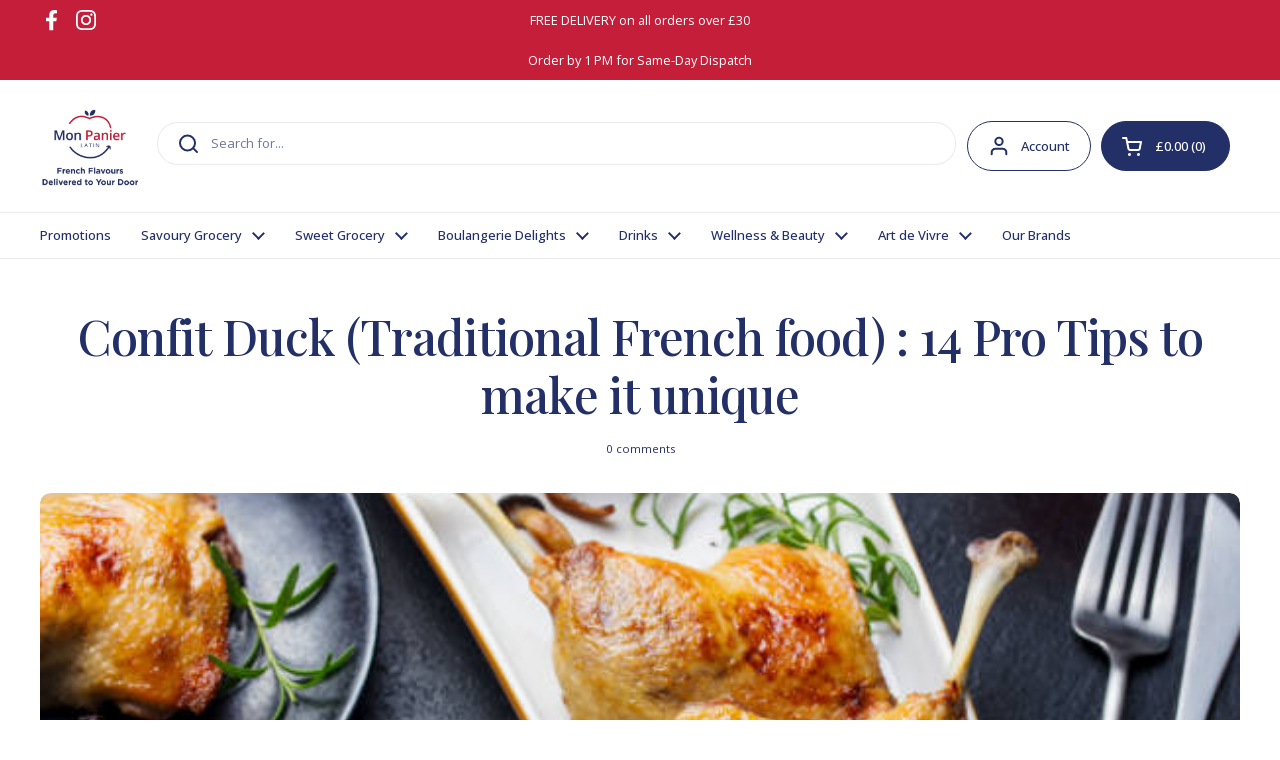

--- FILE ---
content_type: text/css
request_url: https://monpanierlatin.co.uk/cdn/shop/t/40/assets/section-main-article.css?v=106483703492662424371715944206
body_size: -352
content:
.article--indent-for-social{position:relative;display:grid;grid-template-columns:1fr 200px;grid-template-areas:"content social";gap:5rem}@media screen and (max-width: 1023px){.article--indent-for-social{grid-template-areas:"content" "social";gap:0;grid-template-columns:100%}}.article__content{grid-area:content}.article__meta{grid-area:social;position:relative}.article__meta__sticky{position:sticky;top:1.25rem}html[dir=rtl] .article__meta__sticky{right:0}html[dir=ltr] .article__meta__sticky{left:0}.article__meta-tags .tags{display:flex;flex-wrap:wrap;gap:.625rem}.article__meta-social+.article__meta-tags{margin-top:var(--gutter-large)}.article__meta .social-icons svg path{fill:var(--color-text-main);transition:all .1s linear}.no-touchevents .article__meta .social-icons a:hover svg path{fill:var(--color-accent-main)}.article__intro{margin-bottom:var(--gutter-large)}.article__featured-image{position:relative;text-align:center;margin-top:var(--gutter-large)}.article__featured-image img{width:100%;object-fit:cover;max-height:500px}.article__featured-image svg{max-height:25rem}.mon-panier .breadcrumb-main{display:none}.mon-panier .main-article__title-wrapper{margin-top:var(--spacer-6);text-align:center}.mon-panier .main-article__content{margin-top:var(--spacer-3)}.mon-panier .article__meta{display:none}.mon-panier .article-navigation__header{font-size:var(--text-size-md);text-align:center;margin-top:var(--spacer-6);margin-bottom:0}.mon-panier .blog-item__title-holder{font-family:var(--font-stack-headings)}
/*# sourceMappingURL=/s/files/1/0489/7544/6170/t/39/assets/section-main-article.css.map?v=1708606698 */


--- FILE ---
content_type: text/css
request_url: https://monpanierlatin.co.uk/cdn/shop/t/40/assets/component-blog-item.css?v=76583389123414569831715944204
body_size: -461
content:
@media screen and (max-width: 767px){.blog-item:not(:last-child){margin-bottom:1.25rem}}.blog-item__image{display:block}.blog-item__meta{color:var(--color-text-main)}.blog-item__meta span:not(:last-child):after{content:"|";margin:0 .3125rem;opacity:.5}.blog-tags{display:flex;gap:.75rem;flex-wrap:wrap}.mon-panier .featured-blog__posts{margin-top:var(--spacer-6);margin-bottom:var(--spacer-6)}.mon-panier .featured-blog__posts .blog-item__title-holder a{font-family:var(--font-stack-headings)}
/*# sourceMappingURL=/s/files/1/0489/7544/6170/t/39/assets/component-blog-item.css.map?v=1708425880 */
